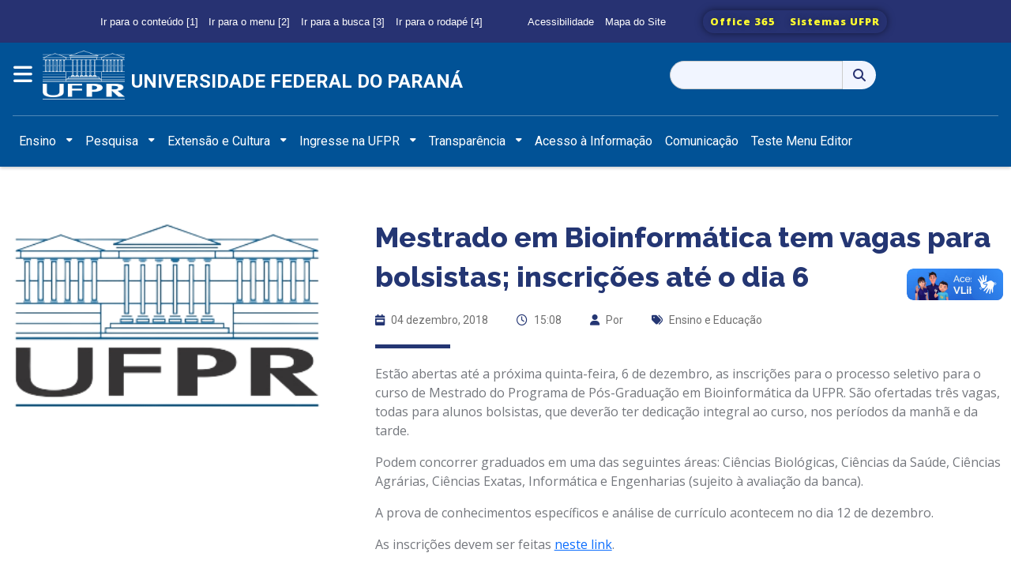

--- FILE ---
content_type: text/css
request_url: https://homologa.ufpr.br/wp-content/themes/wpufpr_bootstrap5_portal/bootstrap/css/app.css?ver=1760653394
body_size: 58278
content:
@import url('https://fonts.googleapis.com/css2?family=Raleway:ital,wght@0,100;0,200;0,300;0,400;0,500;0,600;0,700;0,800;0,900;1,100;1,200;1,300;1,400;1,500;1,700;1,800;1,900&display=swap');
@import url('https://fonts.googleapis.com/css2?family=Open+Sans:ital,wght@0,300;0,400;0,500;0,600;0,700;0,800;1,300;1,400;1,500;1,600;1,700;1,800&display=swap');
@import url('https://fonts.googleapis.com/css2?family=Lato:ital,wght@0,100;0,300;0,400;0,700;0,900;1,100;1,300;1,400;1,700;1,900&family=Open+Sans:ital,wght@0,400;0,500;0,600;0,700;0,800;1,300;1,400;1,500;1,600;1,700;1,800&display=swap');
@import url('https://fonts.googleapis.com/css2?family=Roboto:ital,wght@0,100;0,300;0,400;0,500;0,700;0,900;1,100;1,300;1,400;1,500;1,700;1,900&display=swap');

/*---------------------------------------------------------------------------------------------------------------------
=COR
-----------------------------------------------------------------------------------------------------------------------
definições de cores das pró reitorias
----------------------------------------------------------------------------------------------------------------------*/
:root {
  --padrao_ufpr: #273272; /*Azul menu superior e menu lateral*/
  --portal-ufpr: #005296; /*Azul Portal UFPR*/

}

.bg-primary{
  background-color: var(--portal-ufpr) !important;
}

/*---------------------------------------------------------------------------------------------------------------------
=Global 
-----------------------------------------------------------------------------------------------------------------------
definições  de estilo da página. Corpo da pagina, estilo padrão para parágrafos, listas, etc.
.......................................................................................................................*/

body {    
  margin: 0 !important;
  padding: 0 !important;
}


.container{
  max-width: 1350px !important;
}

.navbar {
  width: 100%;
}



/*---------------------------------------------------------------------------------------------------------------------
=Divider
-----------------------------------------------------------------------------------------------------------------------
espaçamento entre elementos da página.
.......................................................................................................................*/
.divider_default {
  background-color: none;
  width: 100%;
  height: 4rem;
  /* 
  divider - espaço entre os elementos da página */
}

.divider_servicos {
  background-color: none;
  width: 100%;
  height: 3rem;
  /* 
  divider - espaço entre os elementos da barra de serviços */
} 

.divider_2 {
  background-color: var(--portal-ufpr);
  width: 100%;
  height: 0rem;
  /* 
  divider - espaço entre os elementos da barra de serviços */
}

.divider_eventos {
  background-color: none;
  width: 100%;
  height: 1rem;
  /* 
  divider - espaço entre os elementos do calendário de eventos */
} 


/*---------------------------------------------------------------------------------------------------------------------
=Header
-----------------------------------------------------------------------------------------------------------------------
definições  de estilo do cabeçalho da página
.......................................................................................................................*/
/*----- 
inicio - header - menu hamburguer lateral
-----*/
.navbar-toggler-icon-menu{
  display: inline-block;
  font-size: 1.7em;
  vertical-align: middle;
  color: #ffffff;
}

.offcanvas{
  max-width: 300px;
}

.offcanvas-body {
  padding: 15px 30px 30px 30px;  
}

/*Remove a barra de rolagem do menu hamburguer lateral, quando aberto - Para Desktop*/
.offcanvas ::-webkit-scrollbar {
  width: 0px;
}

.offcanvas ::-webkit-scrollbar {
  display:none;
}

.offcanvas-header{
  padding: 15px 15px 0px 0px;
}

.offcanvas-header button{
  border-color:  #74777d;
  border: 2px;
  border-style: solid;
  font-size: 10px;
  padding: 4px !important;
  margin: 4px !important;
}

.offcanvas-body ul{
  width: 100%;
}

.offcanvas-body a {
  text-decoration: none;
  font-family: "Roboto", Sans-serif;
  font-weight: 600;
  font-size: 15px;
  padding:12px;
  border-radius: 4px;
  width: 100%;
}

.offcanvas-body a .dropdown-toggle .caret{
  text-align: right;
  color:#67a6ff;
}

.offcanvas-body a .caret{
  text-align: right;
  color:#67a6ff;
  
}

.offcanvas-body ul .menu-item a .dropdown-toggle .caret{
  text-align: right;
  color:#67a6ff;
}

.offcanvas-body li {
  text-decoration: none;
  font-family: "Open Sans", Sans-serif;
  padding: 15px 0px 15px 0px;
  border-radius: 4px;
  width: 100%;
}

.offcanvas-body ul .menu-item a{
  font-size: 15px;
  font-weight: 600;
  color: #74777d;
  width: 100%;  
}

.offcanvas-body ul .menu-item {
padding-bottom: 12px;
padding-top: 12px;
}

.offcanvas-body ul .menu-item a:hover{
  color: var(--padrao_ufpr);
}

.offcanvas-body ul .menu-item a:active{
  color: var(--padrao_ufpr);
}

.offcanvas-body ul .dropdown-menu{
  border: none;
}

.offcanvas-body ul .dropdown-menu li{
  border-bottom: 1px solid #c4c4c4;
  border-radius: 0;
  padding: 0;
}

.offcanvas-body ul .dropdown-menu li:last-child{
  border-bottom: 0;
}

.offcanvas-body ul .dropdown-menu a{
  
  display:block;
  font-family: "Roboto", Sans-serif;
  font-weight: 600;
  font-size: 15px;
  color: var(--padrao_ufpr);
  padding-top: 13px;
  padding-bottom: 13px;
  border-radius: 0;
}

.offcanvas-body ul .dropdown-menu a:hover{
  font-family: "Roboto", Sans-serif;
  font-weight: 600;
  font-size: 15px;
  color: #ffffff;
  background-color: var(--padrao_ufpr);
}

.navbar .dropdown-toggle::after {
  font-family: fontawesome;
  content: "\f0d7"; /* chevron down */
  /* content: "\f078"; /* chevron down */
  font-size: 0.75em;
  border-top: 0;
  border-right: 0;
  border-left: 0;
}

.offcanvas .dropdown-toggle::after {
  position: absolute;
  right: 0%;
  margin-right: 16px;
  font-family: fontawesome;
  content: "\f078"; /* chevron down */
  font-size: 0.75em;
  border-top: 0;
  border-right: 0;
  border-left: 0;
  color: #74777d;
}

.offcanvas .dropdown-toggle[aria-expanded="true"]::after {
  transform: rotate(180deg); 
}

.offcanvas .dropdown-toggle:after { 
  transition: 0.7s; 
}

.dropdown-menu {
  margin: 0px auto;
}

.dropdown-menu .dropdown-menu {
  left: 100%;
  top: 0px;
}

/*mostra o dropdown no hover - Menu horizontal principal*/
.navbar .menu-principal ul.nav li:hover > ul.dropdown-menu {
  display: block;   
}

/*antes e depois - Menu horizontal principal*/
.navbar .nav > li > .dropdown-menu::before, .navbar .nav > li > .dropdown-menu::after {
  display: none;
}
/*----- 
fim - header - menu hamburguer lateral 
-----*/

/*----- 
inicio - header - logotipo da UFPR 
------*/
.logo_ufpr_menu img{
  width: 100%;
  max-width: 120px;
  background-repeat:no-repeat;
  background-size: cover;
  background-position:center;
  image-rendering: -webkit-optimize-contrast;
} 
/*-----
fim - header - logotipo da UFPR 
-----*/

/*-----  
inicio - header - logotipo da pró-reitoria 
-----*/
.logo_pra img{
  max-height: 70px;
  width: 100%;
} 
/*----------  
fim - header - logotipo da pró-reitoria 
----------*/

/*---------- 
inicio - header - barra de pesquisa 
----------*/
#search-input button .btn{
  color: #67a6ff;
}

#navbar form button{
  max-height: 35.81px !important; 
}


.input-group .input-group-append {
  display: flex;
  justify-content: center;
}

.input-group .input-group-append .btn{
  color: var(--padrao_ufpr);
}

.input-group .input-group-append .btn:hover{
  color: var(--portal-ufpr);
}

.input-group .input-group-append .btn:active{
 border: none;
}

.input-group .input-group-append .btn:focus{
  border: none;
 } 

.input-group{
  border-radius: 50px 50px 50px 50px;
  width: 100%;
}

.search-form {
  display: flex;
  width: 100%;
}

.search-form .search-field{
  border-radius: 50px 0px 0px 50px;
  padding: 6px 12px;
  border: none;
  width: 100%;
}

.search-form .search-submit{
  border-radius: 0px 50px 50px 0px;
  padding: 6px 12px;
  border: none;
  background-color: #ffffff;
  }

.search-form .input-group-append{
  display: flex;
  justify-content: center;
}

  .search-form .input-group-append .btn{
    color: #273272;
  }

  .search-form .input-group-append .btn:hover{
    color: #005296;
  }

  .search-click {
    border: 1px solid #ccc;
    outline: none;
    width: 100%;
    /*height: 15px;
    padding: 10px;*/
    /*transition: all 0.5s;*/
    padding: 5px 10px;
  }

  .search-click {
    position: relative;
    overflow: hidden;
   
  }

  .search-result{
    padding: 20px 0px;
    text-decoration: none;
  }

  .search-result__text p{
    font-family: "Open Sans", sans-serif;
    font-size: 15px;
    font-weight: 500;
    line-height: 24.75px;
    text-align: left;
    word-spacing: 0px;
    color: #757575;
    margin-bottom: 0;
    text-decoration: none;
  }

  .search-result__text h2{
    font-family: Raleway, sans-serif;
    font-size: 20px;
    font-weight: 700;
    letter-spacing: -0.1px;
    line-height: 24px;
    text-decoration: none solid rgb(36, 54, 115);
    text-align: left;
    word-spacing: 0px;
    color: #243673;
    text-decoration: none;
  }

  .search-result__text .read-more-link{
    text-decoration: none;
  }

 /*---------- 
 fim - header - barra de pesquisa 
 ----------*/

 /*---------- 
 inicio - header - titulo ufpr 
 ----------*/
 .ufpr_text_header h4 {
  font-family: 'Roboto';
  font-size: 24px;
  line-height: 1.2em;
  font-weight: 600;
  margin-bottom: 0px;
} 

.ufpr_text_header {
  padding-top: 1em;
  padding-left: 8px;
  padding-right: 8px;
}
/*---------- 
fim - header - titulo ufpr
 ----------*/

/*-----
 início - header - menu superior
-----*/
#menu_superior{
  margin: 0;
  padding-left: 1rem;
  padding-right: 1rem;
  padding-top: 8px;
  padding-bottom: 8px;
  background-color: #273272;
  align-items: center;
  display: flex;
  width: auto;
}

#menu_superior ul{
  padding: 0;
  margin: 0.2em 0.2em;
  list-style:none;
}

#menu_superior ul li {
  font-family: Helvetica, Verdana, Arial, sans-serif;
  font-size: 0.8em;
  float: left;
}

#menu_superior ul li a{
  padding: 0.5em;
  margin-right: 1px;
  display: inline-block;
  /* visual do link */
  color: #ffffff;
  text-decoration: none;
}

#menu_superior ul li a:hover{
  color: #ffffffce;
}

.btn-group{
  background-color: #E0EBF500;
  border-radius: 60px 60px 60px 60px;
  box-shadow: 0px 0px 10px 0px rgba(0,0,0,0.5);
}

.btn-group .btn{
  color: #FFFD31;
  font-family: "Open Sans", Sans-serif;
  font-size: 13px;
  font-weight: 800;
  text-transform: capitalize;
  font-style: normal;
  letter-spacing: 1px;
  text-shadow: 0px 0px 10px rgba(0,0,0,0.3);
  transition: color 0.3s;
}

#menu_superior  .acessibilidade-sitemap {
  margin-left: 2.5rem;
  margin-right: 2.5rem;
}

.btn-group .btn:hover{
  color: #ffffff;
  transition: color 0.3s;
}

.menu-header{
  display: flex;
  justify-content: center;
  text-align: left;
  text-decoration: none;
  margin: 0px;
}

.menu-header li{
  list-style-type: none; /* Remove bullets */
  padding-top: 0.5rem;
  padding-bottom: 0.5rem;
}
/*----------
 fim - header - menu superior
 ----------*/
 
 /*-----
 inicio - header - menu principal horizontal
 -----*/
.navbar .container{
  color: white;
  padding: 0px 10px;
  display: flex;
}

.navbar-nav a {
  color: #ffffff;
  font-family: "Roboto", Sans-serif;
  font-weight: 400;
  font-size: 16px;
  padding-top: 10px;
  padding-bottom: 10px;
}

.navbar-nav a:hover {
  color: var(--portal-ufpr);
  background-color: #FFFFFF;
}

.navbar-nav ul {
  color: #000000;
  font-family: "Roboto", Sans-serif;
  font-weight: 400;
  font-size: 16px;
  padding-top: 14px;
  padding-bottom: 14px;
}

.navbar-toggler-icon-menu {
  background-color: #00000000;
}

.navbar{
  padding-top: 10px;
  padding-bottom: 10px;
  
}

.navbar .container-fluid{
  max-width: 1600px;
  
}

/*
.menu-principal {
  width: auto;
}

.ufpr_text_header {
  width: auto;
}

.ufpr_text_header__conatiner{
  width: auto;
}
*/

.navbar .col-md-1 .navbar-toggler-icon-menu{
  text-align: center; 
}

#menu-menu-portal-1 .dropdown-menu{
  background-color: var(--portal-ufpr);
  border-radius: 0;
  border: none;
  padding: 0;
}

#menu-menu_horizontal_principal-1 .menu-item{
  color: #ffffff;
}

#menu-menu_horizontal_principal-1 .menu-item a{
  color: #ffffff;
}

#menu-menu_horizontal_principal-1 .menu-item a:hover{
  color: var(--portal-ufpr);
  background-color: #ffffff;
}

#menu-menu_horizontal_principal-1 .dropdown-menu .menu-item{
  border-bottom: 1px solid #ffffff;
}

#menu-menu_horizontal_principal-1 .dropdown-menu .menu-item:last-child{
  border-bottom: 0;
}

#menu-menu-portal-1 .dropdown-menu {
  color: white;
  background-color: var(--portal-ufpr);
  background: var(--portal-ufpr);
  border: none;
  padding: 0;
  border-radius: 0;
}

#menu-menu-portal-1 .dropdown-menu .menu-item {
  border-bottom-style: solid;
  border-bottom-color: #ffffff;
  border-bottom-width: 1px;
}

#menu-menu-portal-1 .dropdown-menu .menu-item:last-child {
  border: none;
}

#menu-menu-portal-1 .menu-item {
  color: #ffffff;
}

#menu-menu-portal-1 .menu-item:active {
  color: #ffffff;
}

#menu-menu-portal-1 .menu-item #menu-item a::after{
  color: #ffffff;
}

#menu-menu-portal-1 .menu-item #menu-item a::before{
  color: #ffffff;
} 

#menu-menu-portal-1 .menu-item #menu-item a:active{
  color: #ffffff;
}

#menu-menu-portal-1 a:focus
{
  color :var(--portal-ufpr); 
  background-color: #FFFFFF;  
}

#menu-menu-portal-1 a{
  color: #ffffff;
}

#menu-menu-portal-1 a:hover
{
  color :var(--portal-ufpr); 
  background-color: #FFFFFF;   
}

#menu-menu-portal-1 a:focus:hover
{
  color :var(--portal-ufpr); 
  background-color: #FFFFFF;   
}

nav #menu-menu-portal-1 ul li > a:not(:last-child):after { 
  position: absolute;
  right: 0%;
  padding-right: 16px;
  font-family: fontawesome;
  content: "\f0da"; /* caret right */
  font-size: 0.85em;
  border-top: 0;
  border-right: 0;
  border-left: 0;
} 

#menu-menu-portal-1 ul {
  margin-top: 0px;
  min-width: 200px;
}

.menu-principal .dropdown-toggle::after {
  padding-left: 10px;
}


.navbar .navbar{
  padding: 0;
}

#navbar {
  z-index: 3;
  box-shadow: 0 2px 4px 0 rgba(0,0,0,.2);
}

/* Page content */
.content {
  padding: 16px;
}

/* The sticky class is added to the navbar with JS when it reaches its scroll position */
.sticky {
  position: fixed;
  top: 0;
  width: 100%;
}

/* Add some top padding to the page content to prevent sudden quick movement (as the navigation bar gets a new position at the top of the page (position:fixed and top:0) */
.sticky + .content {
  padding-top: 60px;
}
/*----------
 fim - header - menu principal horizontal 
 ----------*/

 /*----------
 início - Menu responsivo
 ----------*/
 #titulo__menu_responsivo{
  display: flex;
  justify-content: space-between;
  padding: 30px 0px 20px 0px;
  border-bottom: 1px solid #e0e0e0;
  font-family: Raleway, sans-serif;
  font-size: 20px;
  font-weight: 600;
  line-height: 20px;
  text-decoration: none solid rgb(116, 119, 125);
  text-align: left;
  word-spacing: 0px;
  color:  #74777D;
 
 }
/*----------
 fim - Menu responsivo
 ----------*/


/*----------
 início - header - imagem de destaque 
 ----------*/

 /*
.hero-image {
  height: auto; 
	width: 100%; 
  height: 800px; 
  background-position: center;
  background-repeat: no-repeat;
  background-size: cover !important;
  position: relative;
}
*/

.hero-image {
  width: 100%; /* Largura */
  min-height: 700px; /* Altura mínima, ajuste conforme necessário */
  background-position: center;
  background-repeat: no-repeat;
  background-size: cover !important;
  position: relative;
}

.hero-text {
  text-align: center;
  position: absolute;
  top: 50%;
  left: 50%;
  transform: translate(-50%, -50%);
  color: white;
  font-family: "Open Sans", Sans-serif;
  font-weight: 600;
  text-shadow: 1px 4px 10px rgba(0, 0, 0, 0.9),
             3px 1px 20px rgba(0, 0, 0, 0.6),
             2px 2px 30px rgba(0, 0, 0, 0.3);
}

/*animação arrow hero image*/
.accelerated.box {
  transition: transform 750ms;
  will-change: transform;
}

.accelerated.box:hover,
.accelerated.box:focus {
  transform: translateY(10px);
}

.box {
  width: 50px;
  height: 50px;
  border: none;
  border-radius: 4px;
  outline-offset: 4px;
  color: #ffffff;
  display: flex;
  background: none;
}

.box svg {
  filter: drop-shadow(3px 5px 5px rgb(0 0 0 / 0.4));
}

.box:first-of-type {
  margin-right: 16px;
}

.wrapper {
  display: flex;
}

/*----------
 Fim - header - imagem de destaque 
 ----------*/

 /*----------
 início - Menu comunicação
 ----------*/
 .nav_comunicacao{
  background-color: #f0f0f0;
  padding: 20px 0px;
 }

.nav_comunicacao .navbar-nav {
  display: flex;
  justify-content: space-around; 
  align-items: center;
  justify-content: center; 
}
.nav_comunicacao .navbar-nav li a{
  padding: 20px 45px !important;
}

@media (max-width: 1200px) {
  .nav_comunicacao .navbar-nav li a{
    padding: 20px 20px !important;
  }
}

.nav_comunicacao a{
font-family: Raleway, sans-serif;
font-size: 18px;
font-weight: 600;
line-height: 20px;
text-decoration: none solid rgb(36, 54, 115);
text-align: left;
white-space: nowrap;
word-spacing: 0px;
color:  #74777D;
 }

 .nav_comunicacao a:hover{

color:  #005296;
background-color: #00000000;
 }
  /*----------
 fim - Menu comunicação
 ----------*/

/*---------------------------------------------------------------------------------------------------------------------
=Body
-----------------------------------------------------------------------------------------------------------------------
Definições de estilo dos elementos da página
.......................................................................................................................*/
/*----------
 início - body - carrossel/banner 
 ----------*/
.carousel-indicators button{
  width: 10px;
  height: 10px;
  border-radius: 100%;
}

.carousel-indicators [data-bs-target]{
  border-radius: 50%;
  width: 10px;
  height: 10px;
}

.carousel{
  margin-top: 0rem;
  margin-bottom: 0rem;
}


#carousel_banner_topo__image{
  width: 100%; 
 /* height: 31%;*/
  height: 300px;
  /*background-size: 100%;*/
  background-repeat:no-repeat;
  background-size: cover;
  background-position:center;
}


.carousel_banner_topo .carousel-control-prev i {
  -moz-transition: all .2s ease-in;
  -o-transition: all .2s ease-in;
  -webkit-transition: all .2s ease-in;
  transition: all .2s ease-in;
  font-size: 30px;
  color: rgb(255, 255, 255, 0.6);
}

.carousel_banner_topo .carousel-control-prev i:hover {
  color: rgb(255, 255, 255, 1);
}

.carousel_banner_topo .carousel-control-next i{
  -moz-transition: all .2s ease-in;
  -o-transition: all .2s ease-in;
  -webkit-transition: all .2s ease-in;
  transition: all .2s ease-in;
  font-size: 30px;
  color: rgb(255, 255, 255, 0.6);
}

.carousel_banner_topo .carousel-control-next i:hover{
  color: rgb(255, 255, 255, 1);
}

/*Para banner placeholder*/
.banner-container img {
  width: 100%;
  height: auto; /* Mantém a proporção da imagem */
  display: block; /* Remove o espaço em branco abaixo da imagem */
}

/*----------
 fim - body - carrossel/banner 
 ----------*/

/*----------
 início - body - carrossel de notícias 
 ----------*/

 .carousel-news{
  margin-left: 50px;
  margin-right: 50px;
 }

.carousel-news .carousel-control-prev{
  margin-left: -65px;
}

.carousel-news .carousel-control-prev i {
  -moz-transition: all .2s ease-in;
  -o-transition: all .2s ease-in;
  -webkit-transition: all .2s ease-in;
  transition: all .2s ease-in;
  font-size: 30px;
  color: rgb(0, 46, 120, 0.3);
}

.carousel-news .carousel-control-prev i:hover {
  color: rgb(0, 46, 120, 1);
}

.carousel-news .carousel-control-next{
  margin-right: -65px;
}

.carousel-news .carousel-control-next i{
  -moz-transition: all .2s ease-in;
  -o-transition: all .2s ease-in;
  -webkit-transition: all .2s ease-in;
  transition: all .2s ease-in;
  font-size: 30px;
  color: rgb(0, 46, 120, 0.3);
}

.carousel-news .carousel-control-next i:hover{
  color: rgb(0, 46, 120, 1);
}

 .carousel-news .carousel-item .card-body .titulo h3{
  color: #42444D;
  font-family: "Open Sans", Sans-serif;
  font-size: 20px;
  font-weight: 600;
  line-height: 25px;
  letter-spacing: -0.5px;
  word-spacing: 0.1em;
  padding-top: 8px;
}

.carousel-news .carousel-item .card-body{
 
}

.container_destaques_ufpr{
  background-color: #e0ebf5;
  width: 100%;
  height: auto;
  padding-top: 0rem;
  padding-bottom: 0rem;
  padding: 20px 0px;
}
.carousel-news .carousel-item{
  background-color: #e0ebf5;
}

.carousel-news .card-body{
  padding: 0px;
  height: 278px;
}

#newscarousel > a.carousel-control-next.bg-transparent.w-aut{
  padding: 0;
  margin: 0;
}

.carousel-news .carousel-inner .carousel-item.active,
.carousel-news .carousel-inner .carousel-item-next,
.carousel-news .carousel-inner .carousel-item-prev {
  display: flex;
}
/*
.carousel-news .carousel-inner .carousel-item-end,
.carousel-news .carousel-inner .carousel-item-start { 
transform: translateX(-25%);
}*/

/*----------
 fim - body - carrossel de notícias 
 ----------*/

/*----------
 início - body - 4 colunas de notícias 
 ----------*/
#image-noticias{
  width: 100%; 
  height: 170px; 
  background-size: 100%;
  background-repeat:no-repeat;
  background-size: cover;
  background-position:center;
}

.image-thumb-container .image-thumb-container__image-noticias{
  width: 100%; 
  height: 170px; 
  background-size: 100%;
  background-repeat:no-repeat;
  background-size: cover;
  background-position:center;
}

#container_news_1 {
  border-radius: 15px 15px 0px 0px;
  background: #002e78;
  padding: 10px;
  height: 50px;
  width: fit-content;
  margin-top: 0rem;
}

#container_news_1 h3{
  text-decoration: none;
}

#container_news_2 {
  border-radius: 15px 15px 0px 0px;
  background: #0078c1;
  padding: 10px;
  height: 50px;
  width: fit-content;
  margin-top: 0rem;
}

#container_news_3 {
  border-radius: 15px 15px 0px 0px;
  background: #fc3883;
  padding: 10px;
  height: 50px;
  width: fit-content;
  margin-top: 0rem;
}

#container_news_4 {
  border-radius: 15px 15px 0px 0px;
  background: #ff7b4a;
  padding: 10px;
  height: 50px;
  width: fit-content;
  margin-top: 0rem;
}

#line-1 {
  border-top: 2px solid #002e78;
}

#line-2 {
  border-top: 2px solid #0078c1;
}

#line-3 {
  border-top: 2px solid #fc3883;
}

#line-4 {
  border-top: 2px solid #ff7b4a;
}

#item {
  width: fit-content;
  font-family: "Open Sans", Sans-serif;
  color: white;
  font-size: 22px;
  font-weight: bold;
  letter-spacing: -1px;
  padding: 5px;
  margin-bottom: 1em;
}

.container_news_1 h3{
  color: #000000;
  font-family: "Open Sans", Sans-serif;
  font-size: 16px;
  font-weight: 600;
  text-decoration: none;
}

.item_noticia{
  border-bottom-width: 1px;
  border-bottom-style: solid;
  border-bottom-color: #b9b9b9;
  padding-bottom: 1rem;
  margin-bottom: 2.5rem;
}

.wp-post-image{
  margin-bottom: 1rem;
}

.size-noticias-thumb{
  width: 50%;
  height: auto;
}

.form-control .input-group-append{
  background-color: #f1f5ff;
}

.card-body{
  padding: 0px;
}

.card {
  background: none;
  border: none;
  padding: 0px;
}

.container_news_1 {
  border-bottom: 2px;
  border-color: #4B4F58;
}


.noticias-categorias{
   padding: 0px 0px 0px 0px; 
  /* padding: 0px 0px 0px 0px; */
}

.noticias-categorias__conteudo{
  border-bottom:1px solid;
  border-color:  #74777d;
  padding: 15px 0px 30px 0px;  
}

.noticias-categorias__conteudo__titulo{
  color: #000000;
  font-family: "Open Sans", Sans-serif;
  font-size: 16px;
  font-weight: 600;
  text-decoration: none;
  line-height: 24.75px;
}

.noticias-categorias__conteudo__info{
  font-size: 0.8em; 
  color:#707070; 
  margin-top: 0.3em; 
  font-weight: normal; 
  font-family: 'Roboto', sans-serif;
}

.noticias-categorias__conteudo__info__texto{
  padding: 0px 5px;
}

.noticias-categorias__conteudo__info__icon{
  display:flex;
  flex-direction: column;
  justify-content: center;
}
/*----------
 fim - body - 4 colunas de notícias 
 ----------*/

/*----------
 início - body - linha do botão mais notícias  
----------*/
.mais_noticias{
  margin-top: 2.5rem;
  align-items: center;
  display: flex;
}

.mais_noticias a{
  display: inline-block;
  cursor: pointer;
  color:var(--padrao_ufpr);
  font-family: "Open Sans", Sans-serif;
  font-size: 16px;
  font-weight: normal;
  transition: all 0.15s linear 0s;
  text-decoration: none;
  position: relative;
  box-sizing: border-box;
  transition: transform 450ms;
  border: none;
  padding: 0;
}

.mais_noticias a i {
  border: 1px solid var(--padrao_ufpr);
  border-radius: 5px;
  padding: 0.5rem;
  margin-right: 5px;
}

.mais_noticias a:hover{ 
  color:var(--padrao_ufpr);
  transform: scale(0.97, 0.97);
  transition: transform 450ms;
}
/*----------
 fim - body - linha do botão mais notícias  
----------*/

/*----------
 início - body - barra de serviços
 ----------*/
#outer-circle {
  background: #385a94;
  border-radius: 50%;
  height: 250px;
  width: 250px;
  position: relative;
  /* 
   Elementos filhos com posicionamento absoluto serão
   posicionado em relação a esta div
  */
}

#inner-circle {
  position: absolute;
  background: #a9aaab;
  border-radius: 50%;
  height: 150px;
  width: 150px;
  /*
   Coloca a borda superior e a borda esquerda no centro
  */
  top: 50%;
  left: 50%;
  margin: -75px 0px 0px -75px;
  /* 
   Desloca a posição corretamente com
   menos metade da largura e menos metade da altura
  */
}

#sessao_opcoes .row {
  height: 500px;
  background-color: var(--portal-ufpr);
}

#footer_copyright{
  border-top: 10px;
}

.feature-icon {
  width: 8rem;
  height: 8rem;
  border-radius: 50%;
  background-color: #f1f5ff;
  display: flex;
  flex-direction: column;
  align-items: center;
  box-shadow: 0 2px 4px 0 rgba(0, 0, 0, 0.2), 0 6px 20px 0 rgba(0, 0, 0, 0.19);
}
  
#icon_servicos{
  width: 8rem;
  height: 8rem;
  display: flex;
  flex-direction: column;
  align-items: center;
  transition: transform 450ms;
}
  
#icon_servicos:hover{
  transition: all 0.15s linear 0s;
  transform: scale(1.20) rotate(2deg);
  transition: transform 450ms;
}
  
#icon_servicos img{
  margin-bottom: 0;
}
  
.feature-icon:hover {
  opacity: 0.8;
  transition-property: opacity;
  transition-duration: 0.1s;
  transition-timing-function: ease-in-out;
}
  
.feature-icon-outer {
  width: 10rem;
  height: 10rem;
  border-radius: 50%;
  background-color: #ffffff;
  border: solid 2px #00000009;
  display: flex;
  flex-direction: column;
  align-items: center;
}
  
.feature-icon-outer .feature-icon {
  margin-top: 10%;
}
  
.b-example-divider {
  width: 100%;
  height: 10rem;
  background-color: rgba(0, 0, 0, .1);
  border: solid rgba(0, 0, 0, .15);
  border-width: 1px 0;
  box-shadow: inset 0 .5em 1.5em rgba(0, 0, 0, .1), inset 0 .125em .5em rgba(0, 0, 0, .15);
}
  
.container_options_bg {
  display: flex;
  background-color: #ffffff;
  padding-top: 0rem;
  padding-bottom: 0rem;
  margin-top: 0rem;
  margin-bottom: 0rem;
  width: 100%;
  height: auto;
  text-align: center;
}
   
.container_options h3{
  width: 100%;
}
  
.container_options_bg .container{
  align-items: center;    
}

.container_options .feature h3{
  align-items: center;  
}

.container_servicos_grid {
  align-items: center;
}

.container_servicos_grid .feature {
  display: flex;
  justify-content: center;
  flex-direction: column;
  align-items: center;
}

.container_options {
  background-color: #ffffff;
  display: flex;
  justify-content: center;
  flex-direction: column;
  width: 100%;
  height: 100%;
  align-items: center;  
}

.container_options_top {
  background: linear-gradient(to top, var(--portal-ufpr) 0%, var(--portal-ufpr) 60%, #fff 60%, #fff 100%);
  display: flex;
  width: 100%;
  height: 50%; 
}

.container_options_bottom {
  padding-top: 6rem;
  background: linear-gradient(to bottom, var(--portal-ufpr) 0%, var(--portal-ufpr) 60%, #fff 60%, #fff 100%);
  display: flex;
  width: 100%;
  height: 50%;   
}
  
.container_options_bottom h3{
  color: var(--portal-ufpr) !important;
}
  
.text-body-emphasis{
  max-width: 8rem;
  text-align: center !important;
}
  
.container_options h3{
  color: #ffffff;
  font-family: "Open Sans", Sans-serif;
  font-size: 18px;
  font-weight: 500;
  text-decoration: none;
  letter-spacing: 0.8px;
  display: flex;
  flex-direction: column;
  align-items: center;
  justify-content: center;
  text-align: center; 
}
  
.form-control {
  background-color: #f1f5ff;
}

.container_servicos{
  background-color: var(--portal-ufpr);
  padding-top: 3rem;
  padding-bottom: 3rem;
  margin-bottom: 6rem;
  width: 100%;
  height: auto;
}

.container_servicos_grid{
  background-color: var(--portal-ufpr);
  padding-top: 3rem;
  padding-bottom: 3rem;
  width: 100%;
  height: auto;
}

#titulo_servicos h3{
  color: #ffffff;
  font-family: "Open Sans", Sans-serif;
  font-size: 18px;
  font-weight: 500;
  text-decoration: none;
  letter-spacing: 0.8px;
  display: flex;
  flex-direction: column;
  align-items: center;
  justify-content: center;
  text-align: center; 
}
/*----------
 fim - body - barra de serviços
----------*/  

/*----------
 início - body - coluna de eventos
----------*/ 
.eventos{
  background-color: #f1f3f8;
  border-radius: 1rem 1rem 1rem 1rem;
  padding: 30px 50px 30px 50px
}

.eventos .container{
  padding: 0px;
}

.eventos .container .container_title{
  margin-bottom: 30px;
}

#eventos__imagem{
  background-repeat:no-repeat;
  background-size: contain;
  background-position:center;
}

.eventos__imagem{
  background-repeat:no-repeat;
  background-size: contain;
  background-position:center;
  min-height: 71px;
  padding: 0px;
}

.evento__conteudo{
  padding: 0px;  
}

.evento__conteudo__titulo{
  color: #000000;
  font-family: "Open Sans", Sans-serif;
  font-size: 14px;
  font-weight: 500;
  text-decoration: none;
  line-height: 21px;
  -webkit-hyphens: auto;
  -moz-hyphens: auto;
  -ms-hyphens: auto;
  hyphens: auto;
}

.mais_eventos{
  margin-top: 2.5rem;
  align-items: center;
  display: flex;
}

.mais_eventos button{
  box-shadow: 0px 0px 0px 0px rgba(0,0,0,0.5);
  background-color: #F1F3F8;
  border: 1px solid var(--padrao_ufpr);
  border-radius: 39px 39px 39px 39px;
  display: inline-block;
  cursor: pointer;
  color:var(--padrao_ufpr);
  font-family: "Open Sans", Sans-serif;
  font-size: 16px;
  font-weight: bold;
  padding: 0.5rem 1.5rem 0.5rem 1.5rem;
  transition: all 0.15s linear 0s;
  text-decoration: none;
  position: relative;
  box-sizing: border-box;
  transition: transform 450ms;
}

.mais_eventos button:hover{
  transition: all 0.15s linear 0s;
  color: #ffffff;
  background-color: var(--padrao_ufpr);
  border: 1px solid var(--padrao_ufpr);
  transform: scale(0.95, 0.95);
  position: relative;
  transition: transform 450ms;
}

#carousel_eventos .carousel-control-next, #carousel_eventos .carousel-control-prev {
  width: 10%;
}


/*----------
 fim - body - coluna de eventos
----------*/ 

/*----------
 início - body - coluna da UFPR TV
----------*/ 
.ufpr_tv{
  background-color: #f1f3f8;
  border-radius: 1rem 1rem 1rem 1rem;
  padding: 30px 50px 30px 50px;
}

.ufpr_tv .container{
  padding: 0px;
}

.ufpr_tv .container .container{
  padding: 0px;
}

.ufpr_tv .container .container_title{
  margin-bottom: 30px;
}

.ufprtv__logo__ufprtv{
  display: flex;
  justify-content: center;
  padding: 0px;
}

.ufprtv__logo__ufprtv img{
  width:100%;
  
}

.ufprtv__logo__radio{
  display: flex;
  justify-content: center;
   padding: 0px; 
}

.ufprtv__logo__radio img{
   width:100%; 
}

.ufprtv__logo__boletim{
  display: flex;
  justify-content: center;
  padding: 0px;
}

.ufprtv__logo__boletim img{
  width:100%;
}

.ufprtv__icons i{
  font-size: 36px;
  color: #8cb1d8;
}

.ufpr_tv__iframe{
  height: 100%;
  width: 100%;
}

.ufprtv__logo__ufprtv img{
  height: auto;
  max-height:100px;
  width:100%;
  background-repeat: no-repeat;
  background-size: cover;
}

.ufprtv__logo__radio img{
  height: auto;
  max-height:100px;
  width:100%;
  background-repeat: no-repeat;
  background-size: cover;
}

.ufprtv__logo__boletim img{
  height: auto;
  max-height:100px;
  width:100%;
  background-repeat: no-repeat;
  background-size: cover;
}
/*----------
 fim - body - coluna da UFPR TV
----------*/ 

/*----------
 início - body - coluna do desenvolvimento sustentável
----------*/ 
.dev_sustentavel{
  background-color: #f1f3f8;
  height: auto;
  border-radius: 10rem 10rem 10rem 10rem;
  align-items: center;
  display: flex;
}

.dev_sustentavel img{
  max-width: 100%;
  height: auto;
  padding: 30px;
}
/*----------
 fim - body - coluna do desenvolvimento sustentável
----------*/ 

/*----------
 início - body - UFPR em números powerbi
----------*/ 
.dashboard-ufpr{
  background-color: #213769;
  height: 780px;
  padding: 2rem 0rem 2rem 0rem;
  justify-content: center;
  display: flex;
  width:100%;
text-align:center;
}

.dashboard-ufpr .container{
  justify-content: center;
  display: flex;
  vertical-align:middle;
  align-items: center;
  display: flex;
}

.dashboard-ufpr__iframe{
  width: 1200;
  height: 750;
  position:absolute;
  clip:rect(0px,1200px,675px,0px);
}

.dashboard-ufpr iframe{
  display: block;
  border-style:none;
}



/*----------
 fim - body - UFPR em números powerbi
----------*/ 

/*----------
 início - body - elementos da página
----------*/ 
.container_destaques{
  display: flex;
}

.container-fluid{
  padding-right: 0px;
  padding-left: 0px;
  /*margin-left: 8%;
  margin-right: 8%;*/
}

.container_title {
  border-bottom: 1px solid;
  border-color: #c7c7c7;
  margin-bottom: 0.5em;
}

.container_title h3{
  color: var(--padrao_ufpr);
  font-family: "Open Sans", Sans-serif;
  font-size: 24px;
  font-weight: 700;
  line-height: 1.25em;
  margin-bottom: 0.10em;
  text-transform: uppercase;
}

.carousel-control-next, .carousel-control-prev {
  width: 5%;
  opacity: 80%;
}
/*----------
 fim - body - elementos da página
----------*/ 

/*---------------------------------------------------------------------------------------------------------------------
=Footer
-----------------------------------------------------------------------------------------------------------------------
definições do rodapé da página
.......................................................................................................................*/
footer {
  align-items: center;
  width: 100%;
  color: #ffffff;
  background-color: #58595b;
}

.footer-link {
  text-decoration: none;
}

#footer_copyright {
  border-top: 1px solid;
  border-color: #000000;
}

#footer_content {
  display: flex;
  justify-content: center;
  background-color:  #58595b;
  display: grid;
  grid-template-columns: repeat(2, 1fr);
  padding: 3rem 3.5rem;
} 

#footer__conteudo {
  display: flex;
  justify-content: center;
  background-color:  #58595b;
  padding: 3rem 0rem; 
} 

#footer_info h2 {
  color: #ffffff;
  font-family: "Raleway", Sans-serif;
  font-size: 22px;
  font-weight: 900;
  letter-spacing: 1.5px;
}

#footer_info strong {
  color: #ffffff;
  font-family: "Open Sans", Sans-serif;
  font-size: 16px;
  font-weight: 400;
}

#footer_social_media {
  display: flex;
  margin-top: 1.5rem;
} 

#footer_social_media .footer-link {
  display: flex;
  align-items: center;
  justify-content: center;
  height: 2.5rem;
  width: 2.5rem;
  color:  #ffffff;
  border-radius: 50%;
  transition: all 0.4s;
}

#footer_social_media .footer-link i {
  font-size: 1.25rem;    
}

#footer_social_media .footer-link:hover {
  opacity: 0.8;
}

#footer_logo img {
  max-width: 225px;
  width: 50%;
  margin-bottom: 2rem;  
}


#qrcode img {
  width: 50%;
}

#footer__qrcode {
  text-align: right !important;
  max-width: 320px;
}

#footer__qrcode img {
  width: 100%;
}

#footer_copyright {
  font-family: 'Open Sans', sans-serif;
  display: flex;
  justify-content: center;
  background-color: #58595b;
  font-family: 'Open Sans', sans-serif;
  color: #CCCFD5EB;
  font-weight: 400;
  letter-spacing: -0.1px;
  font-size: 0.96rem;
  padding: 1.5rem;
}

.footer__icons {
  padding: 1rem 0rem;
}

.footer__icons i{
  font-size: 32px;
  color: #ffffff;
}

#footer_info strong span {
  white-space: nowrap;
}


/*---------------------------------------------------------------------------------------------------------------------
=POST
-----------------------------------------------------------------------------------------------------------------------
definições para as páginas internas de notícias
----------------------------------------------------------------------------------------------------------------------*/
/*----------
 início - página de notícias - single.php
----------*/ 
.single__post{
max-width: 1140px;
}

.single__post__title{
  margin-bottom: 20px;
}

.single__post__title h1{
  font-family: Raleway, sans-serif;
  font-size: 36px;
  font-weight: 800;
  line-height: 50.4px;
  text-decoration: none solid rgb(36, 54, 115);
  word-spacing: 0px;
  margin-bottom: 20px!important;
  color: #243673;
}

.single__post__title small{
  font-size: 18px;
}

.single__post__text{
  font-family: "Open Sans", sans-serif;
  font-size: 16px;
  line-height: 24.75px;
  text-decoration: none solid rgb(116, 119, 125);
  word-spacing: 0px;
  color: #74777D;
  margin-bottom: 10px!important;
  margin-top: 20px!important;
}

#single__post__image {
  text-align: center;
}

#single__post__image img{
  width: 100% !important;
  max-width: 100%;
  height: auto !important;
}

.single__post__conteudo__info{
  font-size: 14px; 
  color:#707070; 
  margin-top: 0.3em; 
  font-weight: normal; 
  font-family: 'Roboto', sans-serif;
  display: flex;
  
}

.single__post__conteudo__info__texto{
  padding: 0px 5px;
}

.single__post__conteudo__info__icon{
  color: #243673;
}

.single__post__conteudo__info__icon i{
  color: #243673;
}

.single__post__title i{
  color: #243673;
  font-size: 14px; 
}

.single__post__divider {
  background-color:  #243673;
  height: 5px;
  width: 12%;
}

.sugestoes-news{
  padding-top: 10px;
}

.sugestoes-news__titulo h3{
  font-family: "Open Sans", sans-serif;
  font-size: 16px;
  font-weight: 700;
  line-height: 25px;
  text-decoration: none solid;
  text-align: left;
  word-spacing: 0px;
  color: #374678;
  padding-top: 10px;
}

.sugestoes-news__data{
  font-family: "Open Sans", sans-serif;
  font-size: 12px;
  line-height: 16px;
  text-decoration: none solid;
  text-align: left;
  word-spacing: 0px;
  color:  #A9A9A9;
  
}

.sugestoes-news__texto{
  font-family: "Open Sans", sans-serif;
  font-size: 14px;
  line-height: 21px;
  text-decoration: none solid;
  text-align: left;
  word-spacing: 0px;
  color:  #777777;
  padding-top: 10px;
}

#sugestoes-news__image-noticias{
  width: 100%; 
  height: 200px; 
  background-size: 100%;
  background-repeat:no-repeat;
  background-size: cover;
  background-position:center;
}
/*----------
fim - página de notícias - single.php
----------*/ 

/*----------
início - página de notícias - Exibir legenda na imagem destacada da página do post
----------*/
.has-hover-caption {
  position: relative;
  display: inline-block;
}

.hover-caption {
  display: block;
  position: relative;
  bottom: 0;
  background: rgba(255, 255, 255, 0);
  color: #74777D;
  padding: 8px 0px;
  font-size: 12px;
  width: 100%;
  box-sizing: border-box;
  margin-bottom: 16px;
  font-family: "Open Sans", sans-serif;
}

.single__post__image .attachment-post-thumbnail{
  margin-bottom: 0px;
}
/*----------
fim - página de notícias - Exibir legenda na imagem destacada da página do post
----------*/

/*----------
início - página de notícias - single-eventos.php
----------*/ 
#single__post__image {
  text-align: left;
}

#single-eventos__post__image {
  display: flex;
}
/*----------
fim - página de notícias - single-eventos.php
----------*/ 

/*----------
 início - página de todas as notícias - achrive.php
----------*/ 


.blog-posts__container{
  padding-right: 80px;
}

.blog-posts__content{
padding: 20px 0px;

}

.blog-posts__container h2 a{
  font-family: Raleway, sans-serif;
  font-size: 20px;
  font-weight: 700;
  letter-spacing: -0.1px;
  line-height: 24px;
  text-decoration: none solid rgb(36, 54, 115);
  text-align: left;
  word-spacing: 0px;
  color:  #243673;
  text-decoration: none;
}

.blog-posts__container h2 {
  font-family: Raleway, sans-serif;
  font-size: 20px;
  font-weight: 700;
  letter-spacing: -0.1px;
  line-height: 24px;
  text-decoration: none solid rgb(36, 54, 115);
  text-align: left;
  word-spacing: 0px;
  color:  #243673;
  text-decoration: none;
}

.blog-sidebar__blog-post{
  padding: 20px 0px;
}

.blog-sidebar__blog-post h2 {
  font-family: Raleway, sans-serif;
  font-size: 17px;
  font-weight: 700;
  letter-spacing: -0.1px;
  line-height: 24px;
}

.blog-sidebar__blog-post h2 a{
  font-family: Raleway, sans-serif;
  font-size: 17px;
  font-weight: 700;
  letter-spacing: -0.1px;
  line-height: 24px;
  text-decoration: none solid;
  text-align: left;
  word-spacing: 0px;
  color:  #243673;
}

.blog-posts__text p {
  font-family: "Open Sans", sans-serif;
  font-size: 15px;
  font-weight: 500;
  line-height: 24.75px;
  text-decoration: none solid;
  text-align: left;
  word-spacing: 0px;
  color:  #757575;
  margin-bottom: 0;
}

#blog-sidebar{
 
  padding-left: 40px;
}

#blog-post__image-noticias{
  width: 100%; 
  height: 170px; 
  background-size: 100%;
  background-repeat:no-repeat;
  background-size: cover;
  background-position:center;
  
}

#blog-post__image-eventos{
  width: 100%; 
  height: 100px; 
  
  background-repeat:no-repeat;
 
  background-size: contain;
  background-position:center;
  
}

.blog-post__thumb{
  text-align: right;
}

.blog-sidebar__blog-post__info__texto{
  font-family: "Open Sans", sans-serif;
  font-size: 12px;
  font-weight: 500;
  line-height: 15px;
  text-decoration: none solid rgba(112, 112, 112, 0.84);
  text-align: left;
  word-spacing: 0px;
  color: #878787;
}

.blog-post__navigation{
  font-family: "Open Sans", sans-serif;
  font-size: 12px;
  background-color: #f8f8f8;
  text-align: center;
}

.blog-post__navigation nav .pagination{
  padding: 5px;
  text-align: center;
  border-radius: 50%;
  display: flex;
  align-items: center;
  justify-content: center;
}

.blog-post__navigation nav .pagination .page-item a{
  border-radius: 50%;
  background-color: #ffffff00;
  color: #000000;
  border: none;
  width: 30px;
  height: 30px;
  display: flex;
  align-items: center;
  justify-content: center;
}

.blog-post__navigation nav .pagination .page-item a:hover{
  background-color: #00000010;
}

.blog-post__navigation nav .pagination .page-item span{
  border-radius: 50%;
  background-color: #000000;
  border: none;
  width: 30px;
  height: 30px;
  display: flex;
  align-items: center;
  justify-content: center;
}

.blog-posts__container .container-pagination{
  background-color: #f8f8f8;
  text-align: center;
}

.blog-posts__container .container-pagination .pagination{
  padding: 5px;
  text-align: center;
  border-radius: 50%;
  display: flex;
  align-items: center;
  justify-content: center;
}

.blog-posts__container .container-pagination .pagination a{
  border-radius: 50%;
  background-color: #ffffff00;
  color: #000000;
  border: none;
  width: 30px;
  height: 30px;
  display: flex;
  align-items: center;
  justify-content: center;
}

.blog-posts__container .container-pagination .pagination a:hover{
  background-color: #00000010;
}

.blog-posts__container .container-pagination .pagination span.page-numbers.current{
  border-radius: 50%;
  background-color: #000000;
  border: none;
  width: 30px;
  height: 30px;
  display: flex;
  align-items: center;
  justify-content: center;
}


/*----------
 fim - página de todas as notícias - achrive.php
----------*/ 


/*----------
 início - template padrão para paginas internas - page_template_padrao.php
 ----------*/
 .single__post__text h2{
  font-family: Raleway, sans-serif;
  font-size: 24px;
  font-weight: 800;
  line-height: 31.2px;
  text-decoration: none solid rgb(36, 54, 115);
  word-spacing: 0px;
  color:  #243673;
  padding-top: 1em;
}

.custom-header-page{
  min-height: 240px;
  display: flex;
  justify-content: center;
  align-items: center;
  background-position: center ;
  background-repeat: no-repeat !important;
  background-size: cover !important;
  position: relative;
  
}

.custom-header-page .custom-header-page__title h2{
  font-family: Lato, sans-serif;
  font-size: 24px;
  font-weight: 900;
  line-height: 31.2px;
  text-decoration: none solid rgb(255, 255, 255);
  text-align: left;
  word-spacing: 0px;
  color:  #FFFFFF;
  padding-top: 35px;
  text-transform: uppercase;
}
/*----------
 fim - template padrão para paginas internas - page_template_padrao.php
 ----------*/


/*----------
 início - template padrão para pagina de comunicação - page_template_comunicacao.php
 ----------*/

.wp-block-details summary{
  display: flex;
  justify-content: space-between;
  padding: 30px 0px;
  border-bottom: 1px solid #e0e0e0;
  font-family: Raleway, sans-serif;
  font-size: 20px;
  font-weight: 600;
  line-height: 20px;
  text-decoration: none solid rgb(116, 119, 125);
  text-align: left;
  word-spacing: 0px;
  color:  #74777D;
  padding: 30px 0px;
}

.wp-block-details[open] summary{
  margin-bottom: 15px;
}

.wp-block-details summary::after{
  font-family: "FontAwesome";  
  content: "\f078";
  font-size: 16px;
}

.wp-block-details[open] summary::after {
  transform: rotate(180deg);
}

.wp-block-details  p{
  font-family: "Open Sans", sans-serif;
  font-size: 16px;
  line-height: 24.75px;
  text-decoration: none solid rgb(116, 119, 125);
  text-align: left;
  word-spacing: 0px;
  color: #7d7474;
}

#editor > div.edit-post-layout.is-mode-visual.has-metaboxes.interface-interface-skeleton > div > div.interface-interface-skeleton__body > div.interface-navigable-region.interface-interface-skeleton__content > div.edit-post-visual-editor.has-inline-canvas > div > div.editor-styles-wrapper.block-editor-writing-flow > div.is-root-container.is-desktop-preview.is-layout-flow.wp-block-post-content.block-editor-block-list__layout > details.block-editor-block-list__block.wp-block.is-selected.wp-block-details.block-editor-block-list__layout.is-layout-flow.wp-block-details-is-layout-flow summary{
  display: flex;
  justify-content: space-between;
  padding: 30px 0px;
  border-bottom: 1px solid #e0e0e0;
  font-family: Raleway, sans-serif;
  font-size: 20px;
  font-weight: 600;
  line-height: 20px;
  text-decoration: none solid rgb(116, 119, 125);
  text-align: left;
  word-spacing: 0px;
  color:  #74777D;
  padding: 30px 0px;
}

/*----------
 fim - template padrão para pagina de comunicação - page_template_comunicacao.php
 ----------*/

 /*----------
 início - template padrão para pagina resultados de buscas - search.php
 ----------*/
.navigation {
  display: flex;
  background-color: #f8f8f8;
  text-align: center;
  align-items: center;
  padding: 5px;
  width:100%;
  display: flex;
  justify-content: center;
}

.navigation .nav-links{

}

.navigation .nav-links .page-numbers{
  border-radius: 50%;
  background-color: #ffffff00;
  color: #000000;
  border: none;
  width: 30px;
  height: 30px;
  display: inline-flex;
  align-items: center;
  justify-content: center;
  text-decoration: none;
}

.navigation .nav-links .page-numbers.current{
  border-radius: 50%;
  background-color: #000000;
  color: #ffffff;
  border: none;
  width: 30px;
  height: 30px;
  display: inline-flex;
  align-items: center;
  justify-content: center;
}

.navigation .nav-links .next .page-numbers{
  
}

/* Change link styles */
.pagination a {
  /*
  color: #000; 
  background-color: #f0f0f0;
  padding: 5px 10px;
  border-radius: 5px;
  margin: 5px; */
}

/* Style the current page link differently */
.pagination .current {
  font-weight: bold;
  background-color: #333; /* Your desired background color for the current page */
  color: #fff; /* Your desired text color for the current page */
  align-items: center;
  justify-content: center;
}

/* Style the navigation arrows if your pagination includes them */
.pagination .next,
.pagination .prev {
  font-size: 17px; 
  display: inline-flex; 
  text-indent: -999em;
  align-items: center;
  justify-content: center;
}

.pagination .next:after{
  font-family: "FontAwesome"; 
  display: flex; 
  content: "\f054";
  text-indent: 0;
  align-items: center;
  justify-content: center;
}

.pagination .prev:after {
  font-family: "FontAwesome"; 
  display: flex; 
  content: "\f053";
  text-indent: 0;
  align-items: center;
  justify-content: center;
}
/*----------
fim - template padrão para pagina resultados de buscas - search.php
----------*/

/*EMIDIA
*/
.container_destaques_emidia{
  padding-top: 0rem;
  padding-bottom: 0rem;
  padding: 0;
  margin: 0;
}

#emidia-carousel__title h1{
  font-size: 2.8em;
  text-align: left;
  padding: 30px;
  font-weight: 400;
}

#emidia-carousel__title {
  background-color: rgb(0, 0, 0, .6);
  display: flex;
}

#emidia-carousel{
  width: 100%;
}

#emidia-carousel__img{
  align-items: center;
  width: 1920px; 
  height: 100vh; 
  background-size: 100%;
  background-repeat:no-repeat;
  background-size: cover;
  background-position:center;
}

#emidia__cover-container{
  height: 100vh;
  /*width: 100vh;*/
  width: 100%; 
}

.carousel-caption {
  right: 0%;
  left: 0%;
  padding-top: 0rem;
  padding-bottom: 0rem;
}

body .uwy .uai, body .uwy .ulsti {
  text-align: initial !important;
}

/*----------
início - Menu com múltiplos níveis - Menu Hamburguer
----------*/
.offcanvas .navbar-nav .dropdown-menu .dropdown-submenu {
  position: relative;
}

.offcanvas .navbar-nav .dropdown-menu .dropdown-menu {
  display: none; /* Esconde os submenus por padrão */
  position: absolute;
  padding-left: 10%;
}

.offcanvas .navbar-nav .dropdown-menu .dropdown-menu {
  position: static;
  width: 100%;
}

/* Estiliza a seta padrão */
.offcanvas .navbar-nav .dropdown-toggle::after {
  content: "\f078" !important; /* Seta para baixo */
  padding-right: 0px !important;
  display: inline-block;
  margin-left: 5px;
  transition: transform 0.3s ease-in-out; /* Suaviza a animação */
}

/* Gira a seta quando o menu estiver aberto */
.offcanvas .navbar-nav .dropdown-toggle.open::after {
  transform: rotate(180deg);
}
/*----------
fim - Menu com múltiplos níveis - Menu Hamburguer
----------*/

/*---------------------------------------------------------------------------------------------------------------------
=RESPONSIVO
-----------------------------------------------------------------------------------------------------------------------
definições para dispositiovos mobile e telas de menor resolução
----------------------------------------------------------------------------------------------------------------------*/
@media (max-width: 450px){
  .divider_default {
    height: 3rem;
  }
}

@media (min-width: 450px) and (max-width: 767px){
  header {
    padding-bottom: 5rem;
  }
  .custom-header-page{
    margin-top: -5rem;  
  }
}

@media (max-width: 450px){
  header {
    padding-bottom: 11rem;
  }
  .custom-header-page{
    margin-top: -5rem;  
  }
}

@media (max-width: 800px){
  #menu_superior {
    display: none !important;
  }
  #menu_superior .menu_superior__opcoes{
    display: none;
  }
  #menu_superior .acessibilidade-sitemap{
    display: none;
  }
  #menu_superior .btn-toolbar {
    display: none;
  }
}

@media only screen and (max-width: 450px){
  .navbar{
    position: fixed;
    padding: 6px;
  }
}

@media (max-width: 700px){
  .navbar .navbar{
    display: none;
  }
}

@media (max-width: 800px){
  .navbar .container{
    display: flex;
    justify-content: center;
  }
}

@media (max-width: 770px) {
  .logo_ufpr_menu img{
    max-width: 80px;
  } 
}

@media (max-width: 600px){
  .ufpr_text_header {
    padding-left: 0px;
    padding-right: 0px;
    padding-top: 10px;
    text-align: center;
    max-width: 40%;
  }
  .ufpr_text_header h4{
    font-size: 18px;
  }
}

@media (max-width: 450px){
  .ufpr_text_header {
    padding-left: 0px;
    padding-right: 0px;
    padding-top: 0px;
    text-align: center;
  }
  .ufpr_text_header h4{
    font-size: 14px;
  }
  .logo_ufpr_menu img{ 
    width: 100%;
    max-width: 80px;
  } 
}

@media (max-width: 700px){
  .ufpr_text_header {
    padding-bottom: 0;
  }
}

@media (max-width: 1200px){
  #carousel_banner_topo__image{ 
    height: 25%;
    /*height: 300px;*/
  }
}

@media (max-width: 900px){
  #carousel_banner_topo__image{ 
    height: 17%;
    /*height: 300px;*/
  }
}

@media (max-width: 500px){
  #carousel_banner_topo__image{ 
    height: 13%;
    /*height: 300px;*/
  }
}

@media (max-width: 767px) {
  .container_destaques_ufpr{
    padding-top: 3rem;
    padding-bottom: 3rem;
  }
}
/*
@media (max-width: 767px) {
  .container_destaques_ufpr__desktop{
    display: none;
  }
}

@media (min-width: 770px) {
  .container_destaques_ufpr__mobile{
    display: none;
  }
}
*/
@media (max-width: 1000px) {
  .container_eventos__desktop{
    display: none;
  }
}

@media (min-width: 1000px) {
  .container_eventos__mobile{
    display: none;
  }
}


@media (max-width: 450px){
  .carousel .carousel-indicators{
    display: none;
  }
}

@media (max-width: 767px) {
  .carousel-news .carousel-inner .carousel-item > div {
      display: none;
  }
  .carousel-news .carousel-inner .carousel-item > div:first-child {
      display: block;
  }
  .mais_noticias{
    margin-top: 25px;
  }
}
/*
@media (min-width: 768px) { 
  .carousel-news .carousel-inner .carousel-item-end.active,
  .carousel-news .carousel-inner .carousel-item-next {
    transform: translateX(-25%);
  }
  .carousel-news .carousel-inner .carousel-item-start.active, 
  .carousel-news .carousel-inner .carousel-item-prev {
    transform: translateX(25%);
  }
}
*/
@media (max-width: 770px) {
  .carousel-news .carousel-control-next {
    margin-right: -40px;
}

.carousel-news .carousel-control-prev {
  margin-left: -40px;
}
}

@media (max-width: 770px) {
  .carousel_banner_topo .carousel-control-next{
    display: none;
  } 
  .carousel_banner_topo .carousel-control-prev{
    display: none;
  } 
}

@media (max-width: 800px){
  #coluna_noticias_2{
    padding-top: 3rem;
  }
}

@media (max-width: 450px){
  .item_noticia .size-noticias-thumb{
    width: 100%;
    height: auto;
  }
}

@media (max-width: 1200px){
  .container_options_top {
    background: var(--portal-ufpr);
    display: flex;
    height: auto;  
    padding-top: 2rem;
  }
}

@media (max-width: 1200px){
  .container_options_bottom {
    padding-top: 0rem;
    background: var(--portal-ufpr);
    display: flex;
    height: auto;  
    padding-bottom: 2rem;
  }
}

@media (max-width: 1200px){
  .container_options_bottom h3{
    color: #ffffff !important;
  }
}

@media (max-width: 1200px){
  .container_options .feature{
    padding-bottom: 1.8rem;
  }
}

@media (max-width: 1200px){
  .container_servicos_grid .feature {
    padding-bottom: 0.9rem;
  }
}

@media (max-width: 1200px) {
  .ufprtv__icons i{
    font-size: 28px;
    padding: 0px 0px;
  }
}

@media (max-width: 1200px) {
  .ufprtv__logo__ufprtv img{
    height: auto;
    width: 100px;
    background-repeat: no-repeat;
    background-size: cover; 
  }
  .ufprtv__logo__boletim img{
    height: auto;
    width: 100px;
    background-repeat: no-repeat;
    background-size: cover;
  }
}

@media (max-width: 1000px) {
  #aovivo_ufpr_logo img{
    max-width: 130px;
  }
}

@media (max-width: 767px) {
  #aovivo_ufpr_logo{
    width: 100%;
    text-align: center;
  }
}

@media (max-width: 300px) {
  .dashboard-ufpr{
    height: 200px;
    padding: 2rem 0rem 2rem 0rem;
  }
  .dashboard-ufpr__iframe{
    width: 200;
    height: 300;
    clip:rect(0px,300px,130px,0px);
    margin-top: 100px;
  }
}

@media (max-width: 1000px) {
  .dashboard-ufpr__iframe{
    margin-top: 100px;
  }
}

@media (min-width: 300px) and (max-width: 400px) {
  .dashboard-ufpr{
    height: 280px;
    padding: 2rem 0rem 2rem 0rem;
  }
  .dashboard-ufpr__iframe{
    width: 320;
    height: 300;
    clip:rect(0px,300px,180px,0px);
  }
}

@media (min-width: 400px) and (max-width: 600px) {
  .dashboard-ufpr{
    height: 300px;
    padding: 2rem 0rem 2rem 0rem;
  }
  .dashboard-ufpr__iframe{
    width: 390;
    height: 300;
    clip:rect(0px,300px,215px,0px);
  }
}

@media (min-width: 600px) and (max-width: 900px) {
  .dashboard-ufpr{
    height: 400px;
    padding: 2rem 0rem 2rem 0rem;
  }
  .dashboard-ufpr__iframe{
    width: 550;
    height: 400;
    clip:rect(0px,550px,308px,0px);
  }
}

@media (min-width: 900px) and (max-width: 1400px) {
  .dashboard-ufpr{
    height: 600px;
    padding: 2rem 0rem 2rem 0rem;
  }
  .dashboard-ufpr__iframe{
    width: 800;
    height: 550;
    clip:rect(0px,800px,445px,0px);
  }
}

.noHover{
  pointer-events: none;
}

/*----------
 início - mobile - footer
----------*/ 
@media (max-width: 1000px) {
  #footer_copyright {
    padding: 0.5 rem;
  }

  #footer__conteudo{
    padding-left: 25px;
    padding-right: 25px;
    padding-bottom: 25px;
    padding-top: 25px;
  }
}

@media (max-width: 400px) {
  .footer__icons i{
    font-size: 24px;
    color: #ffffff;
  }

  .footer__icons .col{
    padding: 0;
  }
}

@media (max-width: 767px) {
  #footer__conteudo{
    text-align: center;
  }
  #footer_copyright{
    text-align: center;
  }
}
/*----------
 fim - mobile - footer
----------*/


/*----------
início - página de notícias - single.php
----------*/ 
@media (max-width: 767px) {
  #single__post__content{
    padding-left: 12px !important;
    padding-right: 12px;
  }
}
/*----------
fim - página de notícias - single.php
----------*/ 

/*----------
 início - efeito de trasição de páginas 
----------*/ 
@keyframes pageFadeIn {
  from { opacity:0; }
  to { opacity:1; }
}

body {
  opacity:0;
  animation:pageFadeIn ease-in 1;
  animation-fill-mode:forwards;
  animation-duration:0.10s;
  animation-delay: .1s
}
/*----------
 fim - efeito de trasição de páginas 
----------*/ 

#divider-inicio-anchor{
  scroll-margin-top: 300px;
}